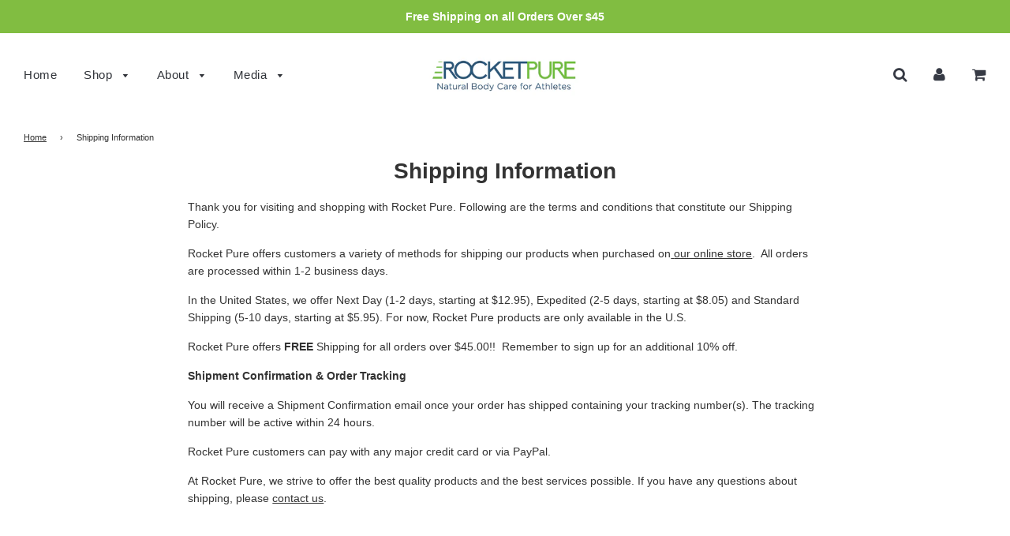

--- FILE ---
content_type: text/css
request_url: https://rocketpure.com/cdn/shop/t/9/assets/dynamic.css?v=184141982020065900881595846906
body_size: 411
content:
.product-image-text-layout .image-text-box{display:flex;flex-wrap:wrap;margin-left:-15px;margin-right:-15px;padding:40px 0}.product-image-text-layout .productbox-content,.product-image-text-layout .productbox-image{width:50%;padding:0 15px}.productbox-content p{font-weight:300;font-size:16px}.productbox-content a{color:#81bd41}.productbox-content h2,.product-thumb-slider>h2{margin-bottom:30px;font-size:1.9em}.product-image-text-layout .image-text-box:nth-child(2n){flex-direction:row-reverse}section.product-image-text-layout{padding:40px 0}.product-features h2{color:#81bd41;font-size:20px;margin-bottom:25px}.product-features p{font-size:16px;line-height:24px;margin-bottom:25px}.product-features h2 img{vertical-align:middle}section.product-features{padding:40px 0}.product-thumb-slider h2,.product-thumb-slider p,.slider-content-box-width{max-width:820px;margin-left:auto;margin-right:auto}.product-thumb-slider .slider-thumb{max-width:848px;margin:20px auto}.slider-thumb p{text-transform:uppercase;font-size:12px;font-weight:700;letter-spacing:1px;text-align:center}.slider-thumb .slick-slide{padding:0 14px;opacity:.5;cursor:pointer}.slider-thumb .slick-slide.slick-current{opacity:1}.slider-content-box{text-align:left;background:#f5f8fa;padding:90px 0}.slider-content-box-width h2{font-size:20px}.slider-content-box-width p,.product-thumb-slider h2+p{font-size:18px}.slider-content-box-width li{display:inline;padding-right:27px;font-size:16px}.slider-content-box-width ul{padding:0;margin-left:0}.slider-content-box-width ul li span{background:#f0852a;text-align:center;font-size:12px;color:#fff;width:20px;height:20px;line-height:20px;border-radius:100%;display:inline-block;padding:1px 4px}.slick-arrow{position:absolute;top:50%;transform:translateY(-50%);left:10px;z-index:1;cursor:pointer}.slick-arrow img{max-width:15px}.slick-arrow.next-arrow{right:10px;left:unset}.slick-arrow.next-arrow img{transform:rotate(180deg)}.product-thumb-slider{text-align:center}section.product-thumb-slider{padding:15px 0 40px}@-webkit-keyframes fadeIn{0%{opacity:0}to{opacity:1}}@keyframes fadeIn{0%{opacity:0}to{opacity:1}}.fix_add_to_cart{position:fixed;-webkit-animation:fadeIn 1s;animation:fadeIn 1s;bottom:0;display:none;z-index:99;left:0;width:100%;text-align:center;background:#fff;border-top:1px solid #ccc;padding:10px 0}.fix_add_to_cart.show_btn{display:block}.fix_add_to_cart a.btn{font-size:16px;background:#81bd41;padding:12px 35px;border-radius:8px}.fix_add_to_cart a.btn:hover{background:#005f7f}a.product-single__thumbnail-wrapper{display:none!important}.quantity_swatch .swatch-element label{border:2px solid #d7dae4;display:flex;background:#f9fafb;padding:10px;border-radius:10px}.quantity_swatch .swatch-element label img{width:auto;display:inherit;margin-right:5px;height:65px}.quantity_swatch .swatch-element{width:30%}.quantity_swatch .swatch-element label .vtitle{font-size:12px;font-weight:700;line-height:18px;margin:0;padding-left:5px;text-transform:uppercase;text-align:left;color:#000}.swatch.quantity_swatch input:checked+label{background:none;border-color:#81bd41}#shopify-section-product-template-blocks3 .only-desktop .slider .img-div{height:100%;padding-top:100%;position:relative}#shopify-section-product-template-blocks3 .only-desktop .slider img{display:block;position:absolute;top:0;object-fit:contain;height:100%;max-width:100%;max-height:100%}.productbox-image{text-align:center}@media (max-width:1190px) and (min-width:769px){.quantity_swatch .swatch-element{width:auto}}@media (max-width:585px){.quantity_swatch .swatch-element{width:100%}}@media (min-width:768px){.onlymobile{display:none}}@media (max-width:991px){.product-image-text-layout .productbox-content,.product-image-text-layout .productbox-image{width:100%}.product-image-text-layout .image-text-box,section.product-features{padding:25px 0}.productbox-image{margin-bottom:20px}.product-image-text-layout .image-text-box,.product-image-text-layout .image-text-box:nth-child(2n){flex-direction:column-reverse}.product-features .grid__item{margin-top:0}.slider-content-box-width{padding:0 40px}}@media (max-width:767px){.productbox-content p{font-size:16px}.productbox-content h1{margin-bottom:.5em;font-size:28px;line-height:1.3}.productbox-content h2,.product-thumb-slider>h2{margin-bottom:15px;font-size:27px}.only-desktop{display:none}.slider-content-box-width p,.product-thumb-slider h2+p{font-size:16px}.product-thumb-slider{text-align:left}.mobile-thumb img{width:37%;display:inline-block;vertical-align:middle;margin-right:10px}.mobile-thumb p{display:inline-block;vertical-align:middle;margin-bottom:0;text-transform:uppercase}.slider-content-box{padding:0;background-color:transparent}.slider-content-box-width{padding:0}.mobile-thumb{margin-bottom:15px}.slider-content-box-width li{display:block;margin-bottom:10px}section.product-image-text-layout{padding:25px 0 0}section.product-thumb-slider{padding:0}#shopify-section-product-template-blocks+div#shopify-section-product-recommendations .product-page-related-products{padding-top:0}}
/*# sourceMappingURL=/cdn/shop/t/9/assets/dynamic.css.map?v=184141982020065900881595846906 */
